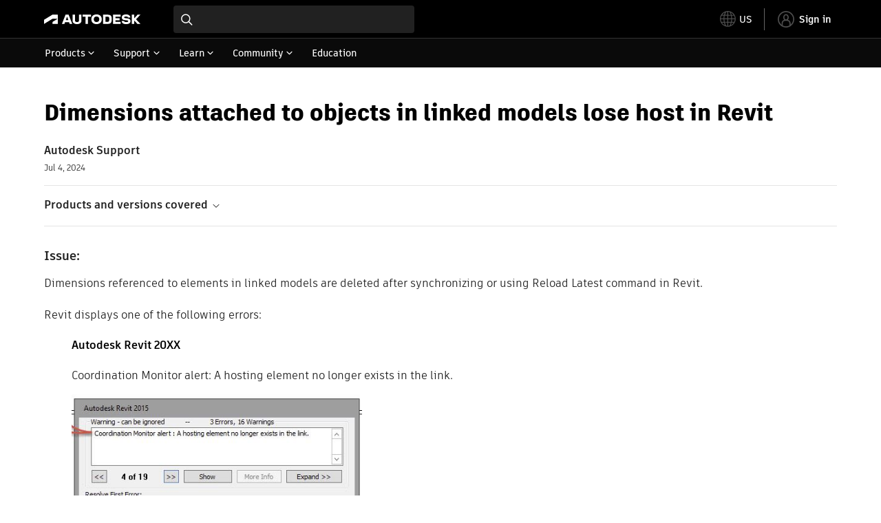

--- FILE ---
content_type: text/html; charset=utf-8
request_url: https://www.autodesk.com/support/technical/article/caas/sfdcarticles/sfdcarticles/Tags-attached-to-objects-in-linked-models-become-unhosted-lose-the-association.html
body_size: 6576
content:
<!doctype html><html lang="en-US" data-pds-host="https://web-engineering-svc.autodesk.com" data-env="prod"><head><meta charset="UTF-8"/><meta name="viewport" content="width=device-width,initial-scale=1,shrink-to-fit=no"/><script type="text/javascript" data-uh="script" src="https://swc.autodesk.com/web-mfe/universal-header/v1/app.js" defer="defer" -></script><script src="https://swc.autodesk.com/web-mfe/universal-footer/v1/app.js" type="text/javascript" defer="defer"></script><script type="text/javascript" src="https://prd-cfp.autodesk.com/cfp-vendors/current/main.js" defer="defer"></script><script type="text/javascript" src="https://prd-cfp.autodesk.com/cfp-runtime/current/main.js" defer="defer"></script><script type="text/javascript" src="https://ase-cdn.autodesk.com/adp/v3/latest/js/@adsk/adp-web-analytics-sdk.min.js" defer="defer"></script><script type="text/javascript" src="https://swc.autodesk.com/web-utils/conversion-web-analytics-utils/main.js" defer="defer"></script><link rel="preload" href="https://swc.autodesk.com/pharmacopeia/fonts/ArtifaktLegend/v1.0/WOFF2/Artifakt%20Legend%20Extra%20Bold.woff2" as="font" type="font/woff2" crossorigin/><style>@font-face{font-family:ArtifaktLegend;src:local('Artifakt Legend Extra Bold'),local('ArtifaktLegend-ExtraBold'),url('https://swc.autodesk.com/pharmacopeia/fonts/ArtifaktLegend/v1.0/WOFF2/Artifakt%20Legend%20Extra%20Bold.woff2') format('woff2'),local('Artifakt Legend Extra Bold'),local('ArtifaktLegend-ExtraBold'),url('https://swc.autodesk.com/pharmacopeia/fonts/ArtifaktLegend/v1.0/WOFF/Artifakt%20Legend%20Extra%20Bold.woff') format('woff'),local('Artifakt Legend Extra Bold'),local('ArtifaktLegend-ExtraBold'),url('https://swc.autodesk.com/pharmacopeia/fonts/ArtifaktLegend/v1.0/TTF/Artifakt%20Legend%20Extra%20Bold.ttf') format('truetype');font-weight:800;font-style:normal;font-display:swap}</style><link rel="stylesheet" href="https://swc.autodesk.com/pharmacopeia/css/dhig2021/v3/dhig-global.css"/><title>Dimensions attached to objects in linked models lose host in Revit</title> <meta name="keywords" content="Dimensions referenced to elements in linked models are deleted after synchronizing or using Reload Latest command in Revit. Revit displays one of the following errors: Autodesk Revit 20XX Coordination Monitor alert: A hosting element no longer exists in the link. Autodesk Revit 20XX One or more dimension references are or have become invalid" /> <meta name="description" content="Dimensions referenced to elements in linked models are deleted after synchronizing or using Reload Latest command in Revit. Revit displays one of the following errors: Autodesk Revit 20XX Coordination Monitor alert: A hosting element no longer exists in the link. Autodesk Revit 20XX One or more dimension references are or have become invalid" /> <meta name="twitter:card" content="summary" /> <meta name="twitter:title" content="Dimensions attached to objects in linked models lose host in Revit" /> <meta name="twitter:description" content="Dimensions referenced to elements in linked models are deleted after synchronizing or using Reload Latest command in Revit. Revit displays one of the following errors: Autodesk Revit 20XX Coordination Monitor alert: A hosting element no longer exists in the link. Autodesk Revit 20XX One or more dimension references are or have become invalid" /> <meta name="twitter:site" content="@autodesk" /> <meta name="twitter:creator" content="@autodesk" /> <meta name="og:type" content="summary" /> <meta name="og:title" content='Dimensions attached to objects in linked models lose host in Revit' /> <meta name="og:description" content="Dimensions referenced to elements in linked models are deleted after synchronizing or using Reload Latest command in Revit. Revit displays one of the following errors: Autodesk Revit 20XX Coordination Monitor alert: A hosting element no longer exists in the link. Autodesk Revit 20XX One or more dimension references are or have become invalid" /> <link rel="canonical" href="https://www.autodesk.com/support/technical/article/caas/sfdcarticles/sfdcarticles/Tags-attached-to-objects-in-linked-models-become-unhosted-lose-the-association.html" /> 
<link rel="alternate" hreflang="de-de" href="https://www.autodesk.com/de/support/technical/article/caas/sfdcarticles/sfdcarticles/Tags-attached-to-objects-in-linked-models-become-unhosted-lose-the-association.html"/><link rel="alternate" hreflang="en-us" href="https://www.autodesk.com/support/technical/article/caas/sfdcarticles/sfdcarticles/Tags-attached-to-objects-in-linked-models-become-unhosted-lose-the-association.html"/><link rel="alternate" hreflang="es-es" href="https://www.autodesk.com/es/support/technical/article/caas/sfdcarticles/sfdcarticles/Tags-attached-to-objects-in-linked-models-become-unhosted-lose-the-association.html"/><link rel="alternate" hreflang="fr-fr" href="https://www.autodesk.com/fr/support/technical/article/caas/sfdcarticles/sfdcarticles/Tags-attached-to-objects-in-linked-models-become-unhosted-lose-the-association.html"/><link rel="alternate" hreflang="it-it" href="https://www.autodesk.com/it/support/technical/article/caas/sfdcarticles/sfdcarticles/Tags-attached-to-objects-in-linked-models-become-unhosted-lose-the-association.html"/><link rel="alternate" hreflang="ja-jp" href="https://www.autodesk.com/jp/support/technical/article/caas/sfdcarticles/sfdcarticles/Tags-attached-to-objects-in-linked-models-become-unhosted-lose-the-association.html"/><link rel="alternate" hreflang="ko-kr" href="https://www.autodesk.com/kr/support/technical/article/caas/sfdcarticles/sfdcarticles/Tags-attached-to-objects-in-linked-models-become-unhosted-lose-the-association.html"/><link rel="alternate" hreflang="pt-br" href="https://www.autodesk.com/br/support/technical/article/caas/sfdcarticles/sfdcarticles/Tags-attached-to-objects-in-linked-models-become-unhosted-lose-the-association.html"/><link rel="alternate" hreflang="zh-cn" href="https://www.autodesk.com.cn/support/technical/article/caas/sfdcarticles/sfdcarticles/Tags-attached-to-objects-in-linked-models-become-unhosted-lose-the-association.html"/><link rel="alternate" hreflang="cs-cz" href="https://www.autodesk.com/support/technical/article/caas/sfdcarticles/sfdcarticles/Tags-attached-to-objects-in-linked-models-become-unhosted-lose-the-association.html"/><link rel="alternate" hreflang="da-dk" href="https://www.autodesk.com/support/technical/article/caas/sfdcarticles/sfdcarticles/Tags-attached-to-objects-in-linked-models-become-unhosted-lose-the-association.html"/><link rel="alternate" hreflang="de-ch" href="https://www.autodesk.com/de/support/technical/article/caas/sfdcarticles/sfdcarticles/Tags-attached-to-objects-in-linked-models-become-unhosted-lose-the-association.html"/><link rel="alternate" hreflang="de-at" href="https://www.autodesk.com/de/support/technical/article/caas/sfdcarticles/sfdcarticles/Tags-attached-to-objects-in-linked-models-become-unhosted-lose-the-association.html"/><link rel="alternate" hreflang="en-au" href="https://www.autodesk.com/support/technical/article/caas/sfdcarticles/sfdcarticles/Tags-attached-to-objects-in-linked-models-become-unhosted-lose-the-association.html"/><link rel="alternate" hreflang="en-ca" href="https://www.autodesk.com/support/technical/article/caas/sfdcarticles/sfdcarticles/Tags-attached-to-objects-in-linked-models-become-unhosted-lose-the-association.html"/><link rel="alternate" hreflang="en-gb" href="https://www.autodesk.com/support/technical/article/caas/sfdcarticles/sfdcarticles/Tags-attached-to-objects-in-linked-models-become-unhosted-lose-the-association.html"/><link rel="alternate" hreflang="en-hk" href="https://www.autodesk.com/support/technical/article/caas/sfdcarticles/sfdcarticles/Tags-attached-to-objects-in-linked-models-become-unhosted-lose-the-association.html"/><link rel="alternate" hreflang="en-in" href="https://www.autodesk.com/support/technical/article/caas/sfdcarticles/sfdcarticles/Tags-attached-to-objects-in-linked-models-become-unhosted-lose-the-association.html"/><link rel="alternate" hreflang="en-ie" href="https://www.autodesk.com/support/technical/article/caas/sfdcarticles/sfdcarticles/Tags-attached-to-objects-in-linked-models-become-unhosted-lose-the-association.html"/><link rel="alternate" hreflang="en-nl" href="https://www.autodesk.com/support/technical/article/caas/sfdcarticles/sfdcarticles/Tags-attached-to-objects-in-linked-models-become-unhosted-lose-the-association.html"/><link rel="alternate" hreflang="en-th" href="https://www.autodesk.com/support/technical/article/caas/sfdcarticles/sfdcarticles/Tags-attached-to-objects-in-linked-models-become-unhosted-lose-the-association.html"/><link rel="alternate" hreflang="en-id" href="https://www.autodesk.com/support/technical/article/caas/sfdcarticles/sfdcarticles/Tags-attached-to-objects-in-linked-models-become-unhosted-lose-the-association.html"/><link rel="alternate" hreflang="en-ph" href="https://www.autodesk.com/support/technical/article/caas/sfdcarticles/sfdcarticles/Tags-attached-to-objects-in-linked-models-become-unhosted-lose-the-association.html"/><link rel="alternate" hreflang="en-my" href="https://www.autodesk.com/support/technical/article/caas/sfdcarticles/sfdcarticles/Tags-attached-to-objects-in-linked-models-become-unhosted-lose-the-association.html"/><link rel="alternate" hreflang="en-nz" href="https://www.autodesk.com/support/technical/article/caas/sfdcarticles/sfdcarticles/Tags-attached-to-objects-in-linked-models-become-unhosted-lose-the-association.html"/><link rel="alternate" hreflang="en-sg" href="https://www.autodesk.com/support/technical/article/caas/sfdcarticles/sfdcarticles/Tags-attached-to-objects-in-linked-models-become-unhosted-lose-the-association.html"/><link rel="alternate" hreflang="en-za" href="https://www.autodesk.com/support/technical/article/caas/sfdcarticles/sfdcarticles/Tags-attached-to-objects-in-linked-models-become-unhosted-lose-the-association.html"/><link rel="alternate" hreflang="en-ae" href="https://www.autodesk.com/support/technical/article/caas/sfdcarticles/sfdcarticles/Tags-attached-to-objects-in-linked-models-become-unhosted-lose-the-association.html"/><link rel="alternate" hreflang="en-eg" href="https://www.autodesk.com/support/technical/article/caas/sfdcarticles/sfdcarticles/Tags-attached-to-objects-in-linked-models-become-unhosted-lose-the-association.html"/><link rel="alternate" hreflang="en-il" href="https://www.autodesk.com/support/technical/article/caas/sfdcarticles/sfdcarticles/Tags-attached-to-objects-in-linked-models-become-unhosted-lose-the-association.html"/><link rel="alternate" hreflang="en-kw" href="https://www.autodesk.com/support/technical/article/caas/sfdcarticles/sfdcarticles/Tags-attached-to-objects-in-linked-models-become-unhosted-lose-the-association.html"/><link rel="alternate" hreflang="en-om" href="https://www.autodesk.com/support/technical/article/caas/sfdcarticles/sfdcarticles/Tags-attached-to-objects-in-linked-models-become-unhosted-lose-the-association.html"/><link rel="alternate" hreflang="en-qa" href="https://www.autodesk.com/support/technical/article/caas/sfdcarticles/sfdcarticles/Tags-attached-to-objects-in-linked-models-become-unhosted-lose-the-association.html"/><link rel="alternate" hreflang="en-sa" href="https://www.autodesk.com/support/technical/article/caas/sfdcarticles/sfdcarticles/Tags-attached-to-objects-in-linked-models-become-unhosted-lose-the-association.html"/><link rel="alternate" hreflang="es-ar" href="https://www.autodesk.com/es/support/technical/article/caas/sfdcarticles/sfdcarticles/Tags-attached-to-objects-in-linked-models-become-unhosted-lose-the-association.html"/><link rel="alternate" hreflang="es-pe" href="https://www.autodesk.com/es/support/technical/article/caas/sfdcarticles/sfdcarticles/Tags-attached-to-objects-in-linked-models-become-unhosted-lose-the-association.html"/><link rel="alternate" hreflang="es-co" href="https://www.autodesk.com/es/support/technical/article/caas/sfdcarticles/sfdcarticles/Tags-attached-to-objects-in-linked-models-become-unhosted-lose-the-association.html"/><link rel="alternate" hreflang="es-cl" href="https://www.autodesk.com/es/support/technical/article/caas/sfdcarticles/sfdcarticles/Tags-attached-to-objects-in-linked-models-become-unhosted-lose-the-association.html"/><link rel="alternate" hreflang="es-uy" href="https://www.autodesk.com/es/support/technical/article/caas/sfdcarticles/sfdcarticles/Tags-attached-to-objects-in-linked-models-become-unhosted-lose-the-association.html"/><link rel="alternate" hreflang="es-mx" href="https://www.autodesk.com/es/support/technical/article/caas/sfdcarticles/sfdcarticles/Tags-attached-to-objects-in-linked-models-become-unhosted-lose-the-association.html"/><link rel="alternate" hreflang="fi-fi" href="https://www.autodesk.com/support/technical/article/caas/sfdcarticles/sfdcarticles/Tags-attached-to-objects-in-linked-models-become-unhosted-lose-the-association.html"/><link rel="alternate" hreflang="fr-be" href="https://www.autodesk.com/fr/support/technical/article/caas/sfdcarticles/sfdcarticles/Tags-attached-to-objects-in-linked-models-become-unhosted-lose-the-association.html"/><link rel="alternate" hreflang="fr-ca" href="https://www.autodesk.com/fr/support/technical/article/caas/sfdcarticles/sfdcarticles/Tags-attached-to-objects-in-linked-models-become-unhosted-lose-the-association.html"/><link rel="alternate" hreflang="fr-ch" href="https://www.autodesk.com/fr/support/technical/article/caas/sfdcarticles/sfdcarticles/Tags-attached-to-objects-in-linked-models-become-unhosted-lose-the-association.html"/><link rel="alternate" hreflang="hu-hu" href="https://www.autodesk.com/support/technical/article/caas/sfdcarticles/sfdcarticles/Tags-attached-to-objects-in-linked-models-become-unhosted-lose-the-association.html"/><link rel="alternate" hreflang="it-ch" href="https://www.autodesk.com/it/support/technical/article/caas/sfdcarticles/sfdcarticles/Tags-attached-to-objects-in-linked-models-become-unhosted-lose-the-association.html"/><link rel="alternate" hreflang="nl-be" href="https://www.autodesk.com/support/technical/article/caas/sfdcarticles/sfdcarticles/Tags-attached-to-objects-in-linked-models-become-unhosted-lose-the-association.html"/><link rel="alternate" hreflang="nl-nl" href="https://www.autodesk.com/support/technical/article/caas/sfdcarticles/sfdcarticles/Tags-attached-to-objects-in-linked-models-become-unhosted-lose-the-association.html"/><link rel="alternate" hreflang="no-no" href="https://www.autodesk.com/support/technical/article/caas/sfdcarticles/sfdcarticles/Tags-attached-to-objects-in-linked-models-become-unhosted-lose-the-association.html"/><link rel="alternate" hreflang="pl-pl" href="https://www.autodesk.com/support/technical/article/caas/sfdcarticles/sfdcarticles/Tags-attached-to-objects-in-linked-models-become-unhosted-lose-the-association.html"/><link rel="alternate" hreflang="pt-pt" href="https://www.autodesk.com/br/support/technical/article/caas/sfdcarticles/sfdcarticles/Tags-attached-to-objects-in-linked-models-become-unhosted-lose-the-association.html"/><link rel="alternate" hreflang="sv-se" href="https://www.autodesk.com/support/technical/article/caas/sfdcarticles/sfdcarticles/Tags-attached-to-objects-in-linked-models-become-unhosted-lose-the-association.html"/><link rel="alternate" hreflang="tr-tr" href="https://www.autodesk.com/support/technical/article/caas/sfdcarticles/sfdcarticles/Tags-attached-to-objects-in-linked-models-become-unhosted-lose-the-association.html"/><link rel="alternate" hreflang="zh-tw" href="https://www.autodesk.com.cn/support/technical/article/caas/sfdcarticles/sfdcarticles/Tags-attached-to-objects-in-linked-models-become-unhosted-lose-the-association.html"/><link rel="alternate" hreflang="x-default" href="https://www.autodesk.com/support/technical/article/caas/sfdcarticles/sfdcarticles/Tags-attached-to-objects-in-linked-models-become-unhosted-lose-the-association.html"/><meta name="alternate" data-locale="ru-ru" data-link="https://www.autodesk.com/ru-ru">  <link rel="preconnect" href="https://swc.autodesk.com"/><link rel="preconnect" href="https://damassets.autodesk.net"/><link rel="preconnect" href="https://static-dc.autodesk.net"/><link rel="preconnect" href="https://tags.tiqcdn.com"/><link rel="dns-prefetch" href="https://app.digital-help-prd.autodesk.com"/><link rel="icon" type="image/png" href="https://static-dc.autodesk.net/etc.clientlibs/dotcom/clientlibs/clientlib-site/resources/images/favicons/app-icon-192.png" sizes="192x192"/><link rel="apple-touch-icon" type="image/png" href="https://static-dc.autodesk.net/etc.clientlibs/dotcom/clientlibs/clientlib-site/resources/images/favicons/touch-icon-180.png"/><link rel="icon" type="image/svg+xml" href="https://static-dc.autodesk.net/etc.clientlibs/dotcom/clientlibs/clientlib-site/resources/images/favicons/favicon.svg"/><script defer="defer" src="/support/technical/static/js/main.09ccb7c7.js"></script><style data-styled="true" data-styled-version="6.1.18">html{-moz-text-size-adjust:none;-webkit-text-size-adjust:none;text-size-adjust:none;}/*!sc*/
body{font-family:ArtifaktElement,Arial,sans-serif;margin:0;padding:0;}/*!sc*/
.container--header,.fixed-header{min-height:57px;}/*!sc*/
@media screen and (min-width: 1040px){.container--header,.fixed-header{min-height:97.5px;}}/*!sc*/
.etx-root{min-height:300px;}/*!sc*/
.page-container-wrapper{margin:0 auto;max-width:100pc;}/*!sc*/
.page-container,.page-container-inner{margin:0 5%;}/*!sc*/
@media (min-width: 560px){.page-container,.page-container-inner{margin:0 24px;}}/*!sc*/
@media (min-width: 1040px){.page-container,.page-container-inner{margin:0 5%;max-width:90%;}}/*!sc*/
.wd-lightbox-overlay{display:none;}/*!sc*/
data-styled.g1[id="sc-global-doEtEA1"]{content:"sc-global-doEtEA1,"}/*!sc*/
</style></head><body><div id="dhig-svg-container" style="display:none"><svg width="0" height="0" style="position:absolute"><symbol fill="none" viewBox="0 0 24 24" id="dhig--icons--utility--cta-arrow-right" xmlns="http://www.w3.org/2000/svg"><path d="M12.06 8l3.995 4m0 0l-3.995 4m3.995-4H7m15 0c0 5.523-4.477 10-10 10S2 17.523 2 12 6.477 2 12 2s10 4.477 10 10z" stroke="currentColor" stroke-width="1.5" stroke-linecap="round" stroke-linejoin="round"></path></symbol><symbol fill="none" viewBox="0 0 24 24" id="dhig--icons--utility--external" xmlns="http://www.w3.org/2000/svg"><path d="M9.787 8.536h6.143m0 0v6.143m0-6.143L9 15.464" stroke="currentColor" stroke-width="1.5" stroke-linecap="round" stroke-linejoin="round"></path></symbol></svg></div><div><div class="container container--header"><div id="etx-uh-container" class="fixed-header"></div></div><div class="container"><div id="root" class="cmp-container"><script>
        window.__PRELOADED_STATE__ = {"errorData":{"hasError":false,"errorType":null,"metaData":null},"envData":{"ENVIRONMENT":"prd","LOG_LEVEL":"info","HTML_MAX_AGE":"86400","LOGGER_URL":"/support/technical/logger","PKCE_CLIENT_ID":"Zawk0WtDVql66pNj5LpCmUsyTBj0G5o8","ADP_CONFIG":{"prd":{"serviceUrl":"https://akn.analytics.autodesk.com","appId":"knowledge","apiKey":"8738946623b611e793ae92361f002671","signWith":"8e22077f-0f3e-f892-b948-a942275fe856"},"stg":{"serviceUrl":"https://akn.analytics-staging.autodesk.com","appId":"knowledge","apiKey":"44d5873223b611e793ae92361f002671","signWith":"b5d84be8-6b01-4093-adbd-aa89c24ee514","environment":"stg"}},"HOST":"ndz2okf3n3.execute-api.us-east-1.amazonaws.com","VERSION":"11.6.1","ROUTER_BASENAME":"/support/technical","LANGUAGE":"en-US","languageSelector":{"defaultUrl":"https://www.autodesk.com/support/technical/article/caas/sfdcarticles/sfdcarticles/Tags-attached-to-objects-in-linked-models-become-unhosted-lose-the-association.html","localeUrlMapping":[{"locale":"de-DE","url":"https://www.autodesk.com/de/support/technical/article/caas/sfdcarticles/sfdcarticles/Tags-attached-to-objects-in-linked-models-become-unhosted-lose-the-association.html"},{"locale":"en-US","url":"https://www.autodesk.com/support/technical/article/caas/sfdcarticles/sfdcarticles/Tags-attached-to-objects-in-linked-models-become-unhosted-lose-the-association.html"},{"locale":"es-ES","url":"https://www.autodesk.com/es/support/technical/article/caas/sfdcarticles/sfdcarticles/Tags-attached-to-objects-in-linked-models-become-unhosted-lose-the-association.html"},{"locale":"fr-FR","url":"https://www.autodesk.com/fr/support/technical/article/caas/sfdcarticles/sfdcarticles/Tags-attached-to-objects-in-linked-models-become-unhosted-lose-the-association.html"},{"locale":"it-IT","url":"https://www.autodesk.com/it/support/technical/article/caas/sfdcarticles/sfdcarticles/Tags-attached-to-objects-in-linked-models-become-unhosted-lose-the-association.html"},{"locale":"ja-JP","url":"https://www.autodesk.com/jp/support/technical/article/caas/sfdcarticles/sfdcarticles/Tags-attached-to-objects-in-linked-models-become-unhosted-lose-the-association.html"},{"locale":"ko-KR","url":"https://www.autodesk.com/kr/support/technical/article/caas/sfdcarticles/sfdcarticles/Tags-attached-to-objects-in-linked-models-become-unhosted-lose-the-association.html"},{"locale":"pt-BR","url":"https://www.autodesk.com/br/support/technical/article/caas/sfdcarticles/sfdcarticles/Tags-attached-to-objects-in-linked-models-become-unhosted-lose-the-association.html"},{"locale":"zh-CN","url":"https://www.autodesk.com.cn/support/technical/article/caas/sfdcarticles/sfdcarticles/Tags-attached-to-objects-in-linked-models-become-unhosted-lose-the-association.html"},{"locale":"cs-CZ","url":"https://www.autodesk.com/support/technical/article/caas/sfdcarticles/sfdcarticles/Tags-attached-to-objects-in-linked-models-become-unhosted-lose-the-association.html"},{"locale":"da-DK","url":"https://www.autodesk.com/support/technical/article/caas/sfdcarticles/sfdcarticles/Tags-attached-to-objects-in-linked-models-become-unhosted-lose-the-association.html"},{"locale":"de-CH","url":"https://www.autodesk.com/de/support/technical/article/caas/sfdcarticles/sfdcarticles/Tags-attached-to-objects-in-linked-models-become-unhosted-lose-the-association.html"},{"locale":"de-AT","url":"https://www.autodesk.com/de/support/technical/article/caas/sfdcarticles/sfdcarticles/Tags-attached-to-objects-in-linked-models-become-unhosted-lose-the-association.html"},{"locale":"en-AU","url":"https://www.autodesk.com/support/technical/article/caas/sfdcarticles/sfdcarticles/Tags-attached-to-objects-in-linked-models-become-unhosted-lose-the-association.html"},{"locale":"en-CA","url":"https://www.autodesk.com/support/technical/article/caas/sfdcarticles/sfdcarticles/Tags-attached-to-objects-in-linked-models-become-unhosted-lose-the-association.html"},{"locale":"en-GB","url":"https://www.autodesk.com/support/technical/article/caas/sfdcarticles/sfdcarticles/Tags-attached-to-objects-in-linked-models-become-unhosted-lose-the-association.html"},{"locale":"en-HK","url":"https://www.autodesk.com/support/technical/article/caas/sfdcarticles/sfdcarticles/Tags-attached-to-objects-in-linked-models-become-unhosted-lose-the-association.html"},{"locale":"en-IN","url":"https://www.autodesk.com/support/technical/article/caas/sfdcarticles/sfdcarticles/Tags-attached-to-objects-in-linked-models-become-unhosted-lose-the-association.html"},{"locale":"en-IE","url":"https://www.autodesk.com/support/technical/article/caas/sfdcarticles/sfdcarticles/Tags-attached-to-objects-in-linked-models-become-unhosted-lose-the-association.html"},{"locale":"en-NL","url":"https://www.autodesk.com/support/technical/article/caas/sfdcarticles/sfdcarticles/Tags-attached-to-objects-in-linked-models-become-unhosted-lose-the-association.html"},{"locale":"en-TH","url":"https://www.autodesk.com/support/technical/article/caas/sfdcarticles/sfdcarticles/Tags-attached-to-objects-in-linked-models-become-unhosted-lose-the-association.html"},{"locale":"en-ID","url":"https://www.autodesk.com/support/technical/article/caas/sfdcarticles/sfdcarticles/Tags-attached-to-objects-in-linked-models-become-unhosted-lose-the-association.html"},{"locale":"en-PH","url":"https://www.autodesk.com/support/technical/article/caas/sfdcarticles/sfdcarticles/Tags-attached-to-objects-in-linked-models-become-unhosted-lose-the-association.html"},{"locale":"en-MY","url":"https://www.autodesk.com/support/technical/article/caas/sfdcarticles/sfdcarticles/Tags-attached-to-objects-in-linked-models-become-unhosted-lose-the-association.html"},{"locale":"en-NZ","url":"https://www.autodesk.com/support/technical/article/caas/sfdcarticles/sfdcarticles/Tags-attached-to-objects-in-linked-models-become-unhosted-lose-the-association.html"},{"locale":"en-SG","url":"https://www.autodesk.com/support/technical/article/caas/sfdcarticles/sfdcarticles/Tags-attached-to-objects-in-linked-models-become-unhosted-lose-the-association.html"},{"locale":"en-ZA","url":"https://www.autodesk.com/support/technical/article/caas/sfdcarticles/sfdcarticles/Tags-attached-to-objects-in-linked-models-become-unhosted-lose-the-association.html"},{"locale":"en-AE","url":"https://www.autodesk.com/support/technical/article/caas/sfdcarticles/sfdcarticles/Tags-attached-to-objects-in-linked-models-become-unhosted-lose-the-association.html"},{"locale":"en-EG","url":"https://www.autodesk.com/support/technical/article/caas/sfdcarticles/sfdcarticles/Tags-attached-to-objects-in-linked-models-become-unhosted-lose-the-association.html"},{"locale":"en-IL","url":"https://www.autodesk.com/support/technical/article/caas/sfdcarticles/sfdcarticles/Tags-attached-to-objects-in-linked-models-become-unhosted-lose-the-association.html"},{"locale":"en-KW","url":"https://www.autodesk.com/support/technical/article/caas/sfdcarticles/sfdcarticles/Tags-attached-to-objects-in-linked-models-become-unhosted-lose-the-association.html"},{"locale":"en-OM","url":"https://www.autodesk.com/support/technical/article/caas/sfdcarticles/sfdcarticles/Tags-attached-to-objects-in-linked-models-become-unhosted-lose-the-association.html"},{"locale":"en-QA","url":"https://www.autodesk.com/support/technical/article/caas/sfdcarticles/sfdcarticles/Tags-attached-to-objects-in-linked-models-become-unhosted-lose-the-association.html"},{"locale":"en-SA","url":"https://www.autodesk.com/support/technical/article/caas/sfdcarticles/sfdcarticles/Tags-attached-to-objects-in-linked-models-become-unhosted-lose-the-association.html"},{"locale":"es-AR","url":"https://www.autodesk.com/es/support/technical/article/caas/sfdcarticles/sfdcarticles/Tags-attached-to-objects-in-linked-models-become-unhosted-lose-the-association.html"},{"locale":"es-PE","url":"https://www.autodesk.com/es/support/technical/article/caas/sfdcarticles/sfdcarticles/Tags-attached-to-objects-in-linked-models-become-unhosted-lose-the-association.html"},{"locale":"es-CO","url":"https://www.autodesk.com/es/support/technical/article/caas/sfdcarticles/sfdcarticles/Tags-attached-to-objects-in-linked-models-become-unhosted-lose-the-association.html"},{"locale":"es-CL","url":"https://www.autodesk.com/es/support/technical/article/caas/sfdcarticles/sfdcarticles/Tags-attached-to-objects-in-linked-models-become-unhosted-lose-the-association.html"},{"locale":"es-UY","url":"https://www.autodesk.com/es/support/technical/article/caas/sfdcarticles/sfdcarticles/Tags-attached-to-objects-in-linked-models-become-unhosted-lose-the-association.html"},{"locale":"es-MX","url":"https://www.autodesk.com/es/support/technical/article/caas/sfdcarticles/sfdcarticles/Tags-attached-to-objects-in-linked-models-become-unhosted-lose-the-association.html"},{"locale":"fi-FI","url":"https://www.autodesk.com/support/technical/article/caas/sfdcarticles/sfdcarticles/Tags-attached-to-objects-in-linked-models-become-unhosted-lose-the-association.html"},{"locale":"fr-BE","url":"https://www.autodesk.com/fr/support/technical/article/caas/sfdcarticles/sfdcarticles/Tags-attached-to-objects-in-linked-models-become-unhosted-lose-the-association.html"},{"locale":"fr-CA","url":"https://www.autodesk.com/fr/support/technical/article/caas/sfdcarticles/sfdcarticles/Tags-attached-to-objects-in-linked-models-become-unhosted-lose-the-association.html"},{"locale":"fr-CH","url":"https://www.autodesk.com/fr/support/technical/article/caas/sfdcarticles/sfdcarticles/Tags-attached-to-objects-in-linked-models-become-unhosted-lose-the-association.html"},{"locale":"hu-HU","url":"https://www.autodesk.com/support/technical/article/caas/sfdcarticles/sfdcarticles/Tags-attached-to-objects-in-linked-models-become-unhosted-lose-the-association.html"},{"locale":"it-CH","url":"https://www.autodesk.com/it/support/technical/article/caas/sfdcarticles/sfdcarticles/Tags-attached-to-objects-in-linked-models-become-unhosted-lose-the-association.html"},{"locale":"nl-BE","url":"https://www.autodesk.com/support/technical/article/caas/sfdcarticles/sfdcarticles/Tags-attached-to-objects-in-linked-models-become-unhosted-lose-the-association.html"},{"locale":"nl-NL","url":"https://www.autodesk.com/support/technical/article/caas/sfdcarticles/sfdcarticles/Tags-attached-to-objects-in-linked-models-become-unhosted-lose-the-association.html"},{"locale":"no-NO","url":"https://www.autodesk.com/support/technical/article/caas/sfdcarticles/sfdcarticles/Tags-attached-to-objects-in-linked-models-become-unhosted-lose-the-association.html"},{"locale":"pl-PL","url":"https://www.autodesk.com/support/technical/article/caas/sfdcarticles/sfdcarticles/Tags-attached-to-objects-in-linked-models-become-unhosted-lose-the-association.html"},{"locale":"pt-PT","url":"https://www.autodesk.com/br/support/technical/article/caas/sfdcarticles/sfdcarticles/Tags-attached-to-objects-in-linked-models-become-unhosted-lose-the-association.html"},{"locale":"sv-SE","url":"https://www.autodesk.com/support/technical/article/caas/sfdcarticles/sfdcarticles/Tags-attached-to-objects-in-linked-models-become-unhosted-lose-the-association.html"},{"locale":"tr-TR","url":"https://www.autodesk.com/support/technical/article/caas/sfdcarticles/sfdcarticles/Tags-attached-to-objects-in-linked-models-become-unhosted-lose-the-association.html"},{"locale":"zh-TW","url":"https://www.autodesk.com.cn/support/technical/article/caas/sfdcarticles/sfdcarticles/Tags-attached-to-objects-in-linked-models-become-unhosted-lose-the-association.html"}]},"loadAA":true,"pageType":"caas"},"productData":{"productDocumentation":{},"bannerBoxData":{},"recommendationLoading":false,"recommendedContent":[],"customContentLoading":false,"error":{"errorType":null,"errorMetaData":null},"productSlug":"","browseTypes":[],"generalTopics":"","contactSupport":""},"caasData":{"request":{"origin":"upi","key":"caas/sfdcarticles/sfdcarticles/Tags-attached-to-objects-in-linked-models-become-unhosted-lose-the-association.html","locale":"en-US"},"response":{"source":"sfdcarticles","url":"http://help.autodesk.com.s3.amazonaws.com/sfdcarticles/Tags-attached-to-objects-in-linked-models-become-unhosted-lose-the-association","shortDescription":"Dimensions referenced to elements in linked models are deleted after synchronizing or using Reload Latest command in Revit. Revit displays one of the following errors: Autodesk Revit 20XX Coordination Monitor alert: A hosting element no longer exists in the link. Autodesk Revit 20XX One or more dimension references are or have become invalid","title":"Dimensions attached to objects in linked models lose host in Revit","publishDate":"2024-07-04 00:00:00","contentGroup":["Troubleshooting"],"topicId":"kA93g00000007OK","caasContent":"\u003cdiv id=\"sfdcarticles\" class=\"caas_sf\"\u003e\u003cdiv id=\"sfdcarticles\" class=\"caas_sf\"\u003e\n \u003cdiv id=\"issue\" class=\"adskkb_issues\"\u003e\n  \u003ch3\u003eIssue:\u003c/h3\u003e\n  \u003cp\u003eDimensions referenced to elements in linked models are deleted after synchronizing or using Reload Latest command in Revit.\u003cbr\u003e\u003cbr\u003eRevit displays one of the following errors:\u003c/p\u003e\n  \u003ch4 style=\"margin-left: 40px;\"\u003e\u003cstrong\u003eAutodesk Revit 20XX\u003c/strong\u003e\u003c/h4\u003e\n  \u003cp style=\"margin-left: 40px;\"\u003eCoordination Monitor alert: A hosting element no longer exists in the link.\u003c/p\u003e\n  \u003cp style=\"margin-left: 40px;\"\u003e\u003cimg alt=\"Coordination Monitor Alert\" src=\"https://help.autodesk.com/sfdcarticles/img/0EM3g000000WJLk\" style=\"width: 422px;height: 196px;\"\u003e\u003c/p\u003e\n  \u003ch4 style=\"margin-left: 40px;\"\u003e\u003cstrong\u003eAutodesk Revit 20XX\u003c/strong\u003e\u003c/h4\u003e\n  \u003cp style=\"margin-left: 40px;\"\u003eOne or more dimension references are or have become invalid.\u003c/p\u003e\n  \u003cp style=\"margin-left: 40px;\"\u003e\u003cimg alt=\"Dimension error\" src=\"https://help.autodesk.com/sfdcarticles/img/0EM3g000000WJLp\" style=\"width: 422px;height: 196px;\"\u003e\u003c/p\u003e\n  \u003cp id=\"\" style=\"left: 60px;top: 544.812px;\"\u003e&nbsp;\u003c/p\u003e\n  \u003cdiv id=\"\" style=\"left: 60px;top: 485.75px;\"\u003e\n   &nbsp;\n  \u003c/div\u003e\n \u003c/div\u003e\n \u003cdiv id=\"cause\" class=\"adskkb_cause\"\u003e\n  \u003ch3\u003eCauses:\u003c/h3\u003eThere have been changes to the elements in the linked file that were dimensioned in the host file, and the host file was synchronized without reloading the updated linked model that contains the new changes.\n \u003c/div\u003e\n \u003cdiv id=\"solution\" class=\"adskkb_solution\"\u003e\n  \u003ch3\u003eSolution:\u003c/h3\u003e\n  \u003ch4\u003e\u003cstrong\u003eDimensions\u003c/strong\u003e\u003c/h4\u003e\n  \u003cp\u003eTo resolve this, try one of the following solutions:\u003c/p\u003e\n  \u003cul\u003e\n   \u003cli\u003eMake sure that all users in the project always reload all linked Revit files before synchronizing changes to the central model.\u003c/li\u003e\n   \u003cli\u003eAlternatively, keep dimensions in the same model files where there referenced elements reside - Place the dimensions for linked elements directly in the linked Revit models.\u003c/li\u003e\n  \u003c/ul\u003e\n  \u003ch4\u003e\u003cstrong\u003eTags\u003c/strong\u003e\u003c/h4\u003e\n  \u003cp\u003eIf similar behavior is occurring for Tags (not dimensions), see the following article specific to that behavior: \u003ca data-lightning-target=\"_subtab\" href=\"https://www.autodesk.com/support/technical/article/Warning-A-hosting-element-no-longer-exists-in-the-link-in-Revit\" target=\"_blank\"\u003eWarning “A hosting element no longer exists in the link” when sync or Reload Latest in Revit\u003c/a\u003e\u003c/p\u003e\n \u003c/div\u003e\n \u003cdiv id=\"seealso\" class=\"adskkb_seealso\"\u003e\n  \u003ch3\u003eSee Also:\u003c/h3\u003e\n  \u003cul\u003e\n   \u003cli\u003eRevit Idea Post:&nbsp;\u003ca href=\"https://forums.autodesk.com/t5/revit-ideas/reload-latest-linked-models-and-sync-simultaneously/idi-p/7085693\" target=\"_blank\"\u003eReload latest Linked Models and Sync Simultaneously\u003c/a\u003e&nbsp;- Please Vote!\u003c/li\u003e\n   \u003cli\u003e\u003ca href=\"https://knowledge.autodesk.com/support/revit-products/learn-explore/caas/CloudHelp/cloudhelp/2020/ENU/Revit-Cloud/files/GUID-ABFFFEE6-2C6D-4779-B508-A1C4BC0C4885-htm.html\" target=\"_blank\"\u003eWorkflow: Revit Cloud Worksharing\u003c/a\u003e\u003c/li\u003e\n   \u003cli\u003e\u003ca href=\"https://www.autodesk.com/support/technical/article/caas/sfdcarticles/sfdcarticles/Best-practices-for-dimensioning-with-linked-models-in-Revit.html\" target=\"_blank\"\u003eBest practices for dimensioning with linked models in Revit\u003c/a\u003e\u003c/li\u003e\n   \u003cli\u003e\u003ca href=\"https://help.autodesk.com/view/RVT/2025/ENU/?guid=GUID-85F219C9-8459-442F-8C5C-50A575CA31B2\" target=\"_blank\"\u003eTroubleshooting: Visibility of Linked Models\u003c/a\u003e\u003c/li\u003e\n  \u003c/ul\u003e\n \u003c/div\u003e\n \u003cdiv id=\"products\" class=\"adskkb_products\"\u003e\n  \u003ch3\u003eProducts:\u003c/h3\u003e Revit Product Family;\n \u003c/div\u003e\n\u003c/div\u003e\u003c/div\u003e","publisher":"Autodesk","language":"english","lastUpdateDate":"2024-07-04 00:00:00","contentUrl":"https://www.autodesk.com/support/technical/article/caas/sfdcarticles/sfdcarticles/Tags-attached-to-objects-in-linked-models-become-unhosted-lose-the-association.html","subSource":"FaqArticle","caasKey":"caas/sfdcarticles/sfdcarticles/Tags-attached-to-objects-in-linked-models-become-unhosted-lose-the-association.html","sfdcId":"kA93g00000007OK","upiLanguage":"ENU","productRelease":["Revit 2021","Revit 2022","Revit 2023","Revit 2024","Revit 2025","Revit 2026","Revit LT 2021","Revit LT 2022","Revit LT 2023","Revit LT 2024","Revit LT 2025","Revit LT 2026"],"productLine":["Revit","Revit LT","Revit Product Family","Architecture Engineering & Construction Collection","AutoCAD Revit LT Suite","Industry Collections"],"caseCount":"17","nodeId":"kA93g00000007OK","caseId":["24679169","24358397","24239374","23256150","22514502","21707175","21006921","18045202","17965538","17850530","17796928","17644001","17393937","17162720","16956644","16696093","16437405"],"description":"Annotation elements referenced to elements in linked models become orphaned after synchronizing changes with a worksharing model in Revit.","knowledgeSource":"Technical Support","mediaType":["Text Only"],"audience":["User"],"versionNumber":"25","articleType":"FAQ","docnUrl":"Tags-attached-to-objects-in-linked-models-become-unhosted-lose-the-association","versionId":"ka9Kf000000wrWzIAI","lastAttachedDate":"2025-08-20 00:00:00","articleNumber":"000245856","contactSupport":"\n\n\n\u003cdiv class=\"xfpage-content-container\"\u003e\n  \n  \u003cdiv class=\"root container responsivegrid\"\u003e\n\n    \n    \n    \n    \u003cdiv id=\"container-3acc490818\" class=\"cmp-container\"\u003e\n        \n        \u003cdiv class=\"flexible-text\"\u003e\u003cdiv id=\"flexible-text-106aeb187a\" class=\"pnl-ft dhig-theme--light dhig-py-8\" data-wat-content-type=\"panel\" data-wat-content-name=\"flexible text-only\" style=\"background-color: #f9f9f9;\"\u003e\n  \u003cdiv class=\"page-container-wrapper\"\u003e\n    \u003cdiv class=\"page-container\"\u003e\n      \n      \u003cdiv class=\"pnl-ft__heading lg:dhig-w-3/5\"\u003e\n\u003cdiv id=\"title-d8bb64ba85\" class=\"cmp-title \"\u003e\n  \u003ch2 class=\"cmp-title__text dhig-typography-headline-medium\"\u003e\n    Need help? Ask the Autodesk Assistant!\u003c/h2\u003e\n\u003c/div\u003e\n\n    \n\n\u003c/div\u003e\n      \u003cdiv class=\"md:dhig-flex\"\u003e\n        \u003cdiv class=\"lg:dhig-w-3/5 md:dhig-w-2/3\"\u003e\n          \n          \u003cdiv class=\"dhig-mt-2 pnl-ft__subheading\"\u003e\n\u003cdiv id=\"text-f19f35bbbd\" class=\"cmp-text dhig-typography-body-copy-medium\"\u003e\n  \u003cdiv class=\"cmp-text-editable  cmp-text-editable_v2_see_more\"\u003e\n    \u003cp\u003eThe Assistant can help you find answers or contact an agent.\u003c/p\u003e\n\n    \n  \u003c/div\u003e\n\u003c/div\u003e\n\n\n    \n\n\u003c/div\u003e\n          \n          \u003cdiv class=\"dhig-mt-4 pnl-ft__cta-button\"\u003e\n\n\u003cdiv class=\"cmp-button__wrapper \" style=\"width: 100%;\"\u003e\n  \n  \u003ca class=\"cmp-button MuiButtonBase-root MuiButton-root MuiButton-contained cmp-button__row-reverse assistant-onclick assistant-loading Mui-disabled assistant-icon \" id=\"button-0ad54db111\" tabindex=\"0\" data-video-id=\"/content/autodesk/global/en/support/contact-support.html\" data-login=\"false\" data-return-url=\"/content/autodesk/global/en/support/contact-support.html\" data-wat-loc=\"content\" data-wat-val=\"contact support\" data-wat-link=\"true\" href=\"/support/contact-support\"\u003e\n    \n    \n    \n    \u003cspan class=\"cmp-button__text MuiButton-label\"\u003eAsk the Assistant\u003c/span\u003e\n    \n    \u003cspan class=\"cmp-button__autodesk-assistant-icon\"\u003e\n      \u003csvg class=\"dc-button-icon cmp-button__icon DhigSvgIcon\" width=\"20\" height=\"24\" viewBox=\"0 0 20 24\" fill=\"none\" xmlns=\"http://www.w3.org/2000/svg\"\u003e\n        \u003cpath fill-rule=\"evenodd\" clip-rule=\"evenodd\" d=\"M13.0695 5.51804C13.3073 5.89858 13.1916 6.39984 12.811 6.63763L1.33667 13.8076C0.956128 14.0454 0.454867 13.9297 0.217076 13.5491C-0.0207158 13.1686 0.0950095 12.6673 0.475555 12.4295L11.9499 5.25956C12.3305 5.02176 12.8317 5.13749 13.0695 5.51804ZM19.3549 5.68563C19.5927 6.06617 19.4769 6.56743 19.0964 6.80522L1.61542 17.7286C1.23487 17.9663 0.733609 17.8506 0.495817 17.4701C0.258026 17.0895 0.373751 16.5883 0.754297 16.3505L18.2353 5.42715C18.6158 5.18936 19.1171 5.30508 19.3549 5.68563ZM19.2572 9.84868C19.495 10.2292 19.3793 10.7305 18.9988 10.9683L17.2438 12.0649C16.8633 12.3027 16.362 12.187 16.1242 11.8064C15.8864 11.4259 16.0021 10.9246 16.3827 10.6868L18.1376 9.5902C18.5182 9.35241 19.0195 9.46813 19.2572 9.84868ZM19.7825 13.4903C20.0202 13.8709 19.9045 14.3721 19.524 14.6099L13.23 18.5428C12.8495 18.7806 12.3482 18.6649 12.1104 18.2843C11.8727 17.9038 11.9884 17.4025 12.3689 17.1647L18.6629 13.2318C19.0434 12.994 19.5447 13.1098 19.7825 13.4903ZM19.4431 17.6173C19.6809 17.9978 19.5652 18.4991 19.1847 18.7369L19.179 18.7404C18.7985 18.9782 18.2972 18.8625 18.0594 18.482C17.8216 18.1014 17.9373 17.6002 18.3179 17.3624L18.3235 17.3588C18.704 17.121 19.2053 17.2367 19.4431 17.6173Z\" fill=\"white\"/\u003e\n        \u003cmask id=\"mask0_497_5061\" style=\"mask-type:alpha\" maskUnits=\"userSpaceOnUse\" x=\"5\" y=\"10\" width=\"13\" height=\"9\"\u003e\n        \u003cpath fill-rule=\"evenodd\" clip-rule=\"evenodd\" d=\"M5.97302 18.149C5.73524 17.7685 5.85098 17.2672 6.23153 17.0294L16.3828 10.6866C16.7633 10.4488 17.2646 10.5646 17.5024 10.9451C17.7401 11.3257 17.6244 11.8269 17.2438 12.0647L7.09261 18.4075C6.71206 18.6453 6.2108 18.5296 5.97302 18.149Z\" fill=\"url(#paint0_linear_497_5061)\"/\u003e\n        \u003c/mask\u003e\n        \u003cg mask=\"url(#mask0_497_5061)\"\u003e\n        \u003cpath fill-rule=\"evenodd\" clip-rule=\"evenodd\" d=\"M5.97302 18.1491C5.73524 17.7686 5.85098 17.2673 6.23153 17.0295L16.3828 10.6867C16.7633 10.449 17.2646 10.5647 17.5024 10.9452C17.7401 11.3258 17.6244 11.8271 17.2438 12.0648L7.09261 18.4076C6.71206 18.6454 6.2108 18.5297 5.97302 18.1491Z\" fill=\"black\"/\u003e\n        \u003c/g\u003e\n        \u003cdefs\u003e\n        \u003clinearGradient id=\"paint0_linear_497_5061\" x1=\"16.3186\" y1=\"11.587\" x2=\"17.1031\" y2=\"15.8914\" gradientUnits=\"userSpaceOnUse\"\u003e\n        \u003cstop stop-opacity=\"0.6\"/\u003e\n        \u003cstop offset=\"0.5\" stop-opacity=\"0.25\"/\u003e\n        \u003cstop offset=\"1\" stop-opacity=\"0.1\"/\u003e\n        \u003c/linearGradient\u003e\n        \u003c/defs\u003e\n      \u003c/svg\u003e\n    \u003c/span\u003e\n  \u003c/a\u003e\n\n\n\u003c/div\u003e\n\n\n\u003c/div\u003e\n        \u003c/div\u003e\n        \n        \u003cdiv class=\"lg:dhig-w-2/5 md:dhig-w-1/3 dhig-flex\"\u003e\n          \n          \u003chr class=\"MuiDivider-root MuiDivider-light MuiDivider-vertical\"/\u003e\n          \u003cdiv class=\"md:dhig-my-2 md:dhig-ml-6 sm:dhig-my-8\"\u003e\n\u003cdiv id=\"text-31325da7b4\" class=\"cmp-text dhig-typography-body-copy-medium\"\u003e\n  \u003cdiv class=\"cmp-text-editable  cmp-text-editable_v2_see_more\"\u003e\n    \u003cp\u003e\u003cb\u003eWhat level of support do you have?\u003c/b\u003e\u003c/p\u003e\n\u003cp\u003eDifferent subscription plans provide distinct categories of support. Find out the level of support for your plan.\u003c/p\u003e\n\u003cp\u003e\u003ca id=\"coral-id-694\" data-wat-link=\"true\" data-wat-val=\"view levels of support\" data-wat-loc=\"content\" class=\"MuiTypography-root MuiLink-root MuiLink-underlineHover\" href=\"/support/subscription-support\"\u003eView levels of support\u003c/a\u003e\u003c/p\u003e\n\n    \n  \u003c/div\u003e\n\u003c/div\u003e\n\n\n    \n\n\u003c/div\u003e\n        \u003c/div\u003e\n      \u003c/div\u003e\n      \n      \n      \n      \n    \u003c/div\u003e\n  \u003c/div\u003e\n\u003c/div\u003e\n\n\n    \n\n\u003c/div\u003e\n\n        \n    \u003c/div\u003e\n\n\u003c/div\u003e\n\n\u003c/div\u003e\n"}}};
      </script><div id="etx-root" class="etx-root"></div></div></div></div><div class="container"><div id="etx-uf-container" class="etx-footer"></div></div><script type="text/javascript" name="tealium:url" src="//tags.tiqcdn.com/utag/autodesk/akp-akn/prod/utag.js" defer="defer"></script></body><!--ENV STATS Env: prd Version: 11.6.1--><!--Timing: Render: 65 ms / Data Fetch: 31 ms / Node Processing: 34 ms--></html> 

--- FILE ---
content_type: text/javascript
request_url: https://app.ua.autodesk.com/universal-assistant/current/static/js/80381.8a2772eb.chunk.js
body_size: 1135
content:
"use strict";(self.webpackChunkdh_universal_assistant=self.webpackChunkdh_universal_assistant||[]).push([[80381],{80381:(__unused_webpack_module,__webpack_exports__,__webpack_require__)=>{__webpack_require__.d(__webpack_exports__,{$I:()=>setAdobeAnalyticsValue,Di:()=>adobeAnalyticsModalities,KR:()=>fireCallbackAnalytics,Un:()=>adobeAgentAvailableEvent,initAnalytics:()=>initAnalytics});__webpack_require__(925499);var _app_store__WEBPACK_IMPORTED_MODULE_1__=__webpack_require__(1545),___WEBPACK_IMPORTED_MODULE_2__=__webpack_require__(980989),_adsk_ha_entitlements_util__WEBPACK_IMPORTED_MODULE_3__=__webpack_require__(552653);const initAnalytics=()=>{window.__analyticsChangeContext=window.__analyticsChangeContext||[]},setAdobeAnalyticsValue=function(){let eventType=arguments.length>0&&void 0!==arguments[0]?arguments[0]:"page_view",contentDescription=arguments.length>1&&void 0!==arguments[1]?arguments[1]:"",pageType=arguments.length>2&&void 0!==arguments[2]?arguments[2]:"",branchName=arguments.length>3&&void 0!==arguments[3]?arguments[3]:"",transactionPlatform=arguments.length>4&&void 0!==arguments[4]?arguments[4]:"",transactionType=arguments.length>5&&void 0!==arguments[5]?arguments[5]:"waf - uhm",transactionSubType=arguments.length>6&&void 0!==arguments[6]?arguments[6]:"standard",languageCode=arguments.length>7&&void 0!==arguments[7]?arguments[7]:"",getStore=_app_store__WEBPACK_IMPORTED_MODULE_1__.store.getState(),{userEntitlements,loginHappening=!1}=getStore.user;if(loginHappening)return void setTimeout(()=>{setAdobeAnalyticsValue(eventType,contentDescription,pageType,branchName,transactionPlatform,transactionType,transactionSubType,languageCode)},3e3);window.__analyticsChangeContext=window.__analyticsChangeContext||[];let contentDescSplit=contentDescription.split(":"),useContentSplit=contentDescSplit[0],tmpAnalyticsData={event:{eventType},page:{contentDescription:useContentSplit.trim(),pageType,siteSection:"uhm",languageCode},branch:{branchName},transaction:{transactionPlatform,transactionType,transactionSubType},user:{aknUserRole:(0,_adsk_ha_entitlements_util__WEBPACK_IMPORTED_MODULE_3__.getUserEntitlementLevel)(userEntitlements),launchExperiment:(0,___WEBPACK_IMPORTED_MODULE_2__.sp)()}};contentDescSplit[1]?tmpAnalyticsData.page.subSection1=contentDescSplit[1].trim():tmpAnalyticsData.page.subSection1="",contentDescSplit[2]?tmpAnalyticsData.page.subSection2=contentDescSplit[2].trim():tmpAnalyticsData.page.subSection2="",window.__analyticsChangeContext.push(tmpAnalyticsData)},adobeAnalyticsModalities=function(){let modalitiesResponse=arguments.length>0&&void 0!==arguments[0]?arguments[0]:[];const containerName=[];modalitiesResponse.includes("MODALITY_LIVE_CHAT")&&containerName.push("chat"),modalitiesResponse.includes("MODALITY_SCHEDULE_CALL")&&containerName.push("schedule"),modalitiesResponse.includes("MODALITY_REQUEST_CALL")&&containerName.push("callback"),modalitiesResponse.includes("MODALITY_LOG_CASE")&&containerName.push("form"),window.__analyticsChangeContext=window.__analyticsChangeContext||[],window.__analyticsChangeContext.push({event:{eventType:"contentViewed"},contentContainer:{containerType:"modality",containerName},akn:{chatVisibility:containerName.indexOf("chat")>=0?"true":"false",formVisibility:containerName.indexOf("form")>=0?"true":"false",scheduleVisibility:containerName.indexOf("schedule")>=0?"true":"false",callbackVisibility:containerName.indexOf("callback")>=0?"true":"false"}})},fireCallbackAnalytics=_ref=>{let{callbackRule,callbackSessionID="na",callbackAlternateLanguage=null,callbackEstimatedWaitTime=-1,originApp="estore-uhm"}=_ref,callbackExperience="";callbackExperience="uhm",window.__analyticsChangeContext=window.__analyticsChangeContext||[],window.__analyticsChangeContext.push({event:{eventType:"uhm_request_callback_displayed"},requestCallback:{callbackExperience,callbackRule,callbackSessionID,callbackAlternateLanguage,callbackEstimatedWaitTime}})},adobeAgentAvailableEvent=function(){var _config$buttonConfig;let chatType=arguments.length>0&&void 0!==arguments[0]?arguments[0]:"InlineChat",config=arguments.length>1?arguments[1]:void 0,agentStatus=arguments.length>2?arguments[2]:void 0;const ButtonId=(null==config||null===(_config$buttonConfig=config.buttonConfig)||void 0===_config$buttonConfig?void 0:_config$buttonConfig.ButtonId)||"N/A",alternateLang=(null==config?void 0:config.alternateLang)||"N/A";window.__analyticsChangeContext=window.__analyticsChangeContext||[];const logEvent={event:{eventType:"SalesChatBot"===chatType?"sales_chatbot_invitation_displayed":"uhm_chat_invitation_displayed"},liveChat:{chatExperience:"SalesChatBot"===chatType?"sales bot":"uhm- ".concat(chatType),chatRule:agentStatus?"BUTTON_AVAILABLE":"BUTTON_UNAVAILABLE",chatSessionID:ButtonId,platformSystem:"liveagent",alternateLanguage:alternateLang||null}};window.__analyticsChangeContext.push(logEvent)}}}]);
//# sourceMappingURL=80381.8a2772eb.chunk.js.map

--- FILE ---
content_type: text/plain
request_url: https://c.6sc.co/?m=1
body_size: 2
content:
6suuid=96aa37173a0c050019ab6f6958030000c13a0000